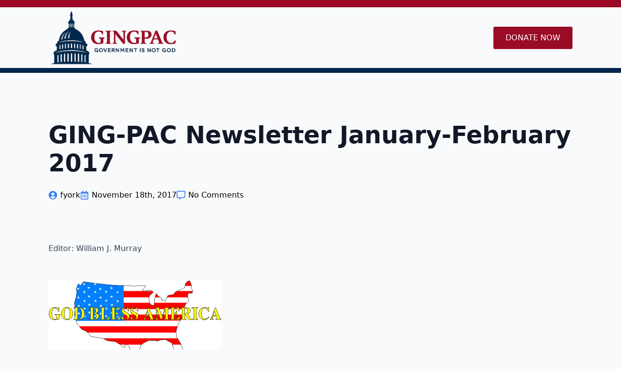

--- FILE ---
content_type: text/css
request_url: https://gingpac.org/wp-content/uploads/breakdance/css/post-46822.css?v=2f8dfb97e428b788cb9d1c0a57c16bdd
body_size: 222
content:
.breakdance .bde-heading-46822-101{margin-bottom:25px}.breakdance .bde-post-meta-46822-105{margin-bottom:50px}.breakdance .bde-rich-text-46822-102{margin-bottom:75px}.breakdance .bde-comments-list-46822-103{margin-bottom:41px;width:100%}.breakdance .bde-comments-list-46822-103 .comments-list__avatar .avatar{border-radius:50%}@media (max-width:1119px){.breakdance .bde-comments-list-46822-103 .comments-list__avatar .avatar{border-radius:50%}}@media (max-width:1023px){.breakdance .bde-comments-list-46822-103 .comments-list__avatar .avatar{border-radius:50%}}@media (max-width:767px){.breakdance .bde-comments-list-46822-103 .comments-list__avatar .avatar{border-radius:50%}}@media (max-width:479px){.breakdance .bde-comments-list-46822-103 .comments-list__avatar .avatar{border-radius:50%}}.breakdance .bde-comment-form-46822-104{width:100%}

--- FILE ---
content_type: text/css
request_url: https://gingpac.org/wp-content/uploads/breakdance/css/post-46870.css?v=682646bc0dd20a7bfc76740d450487f9
body_size: 427
content:
.breakdance .bde-section-46870-100 .section-container{display:flex;flex-direction:row;flex-wrap:nowrap;justify-content:space-between;align-items:center}.breakdance .bde-section-46870-100 .section-container{padding-bottom:6px;padding-top:32px}.breakdance .bde-section-46870-100{border-top:15px solid var(--bde-palette-ging-blue-1b9ac228-ad30-43ec-b46b-6e1558a2f7d6-2);border-bottom:35px solid var(--bde-palette-ging-red-eb114da4-96ec-4378-a2b5-aaa66ee611ea-1)}.breakdance .bde-image-46870-101 .breakdance-image-object{height:80px;width:auto}.breakdance .bde-div-46870-110{margin-top:62px}.breakdance .bde-rich-text-46870-111{margin-top:0px}.breakdance .bde-div-46870-102{display:flex;flex-direction:row;flex-wrap:nowrap;gap:16px}.breakdance .bde-social-icons-46870-106{flex-direction:row}.breakdance .bde-social-icons-46870-106 .bde-social-icons__icon-wrapper{border-radius:0;padding:6px;opacity:1}.breakdance .bde-social-icons-46870-106 .bde-social-icons__icon-wrapper:hover{transform:scale(1.1);opacity:0.8}.breakdance .bde-social-icons-46870-106 .bde-social-icons__icon-wrapper svg{width:8px;height:8px}